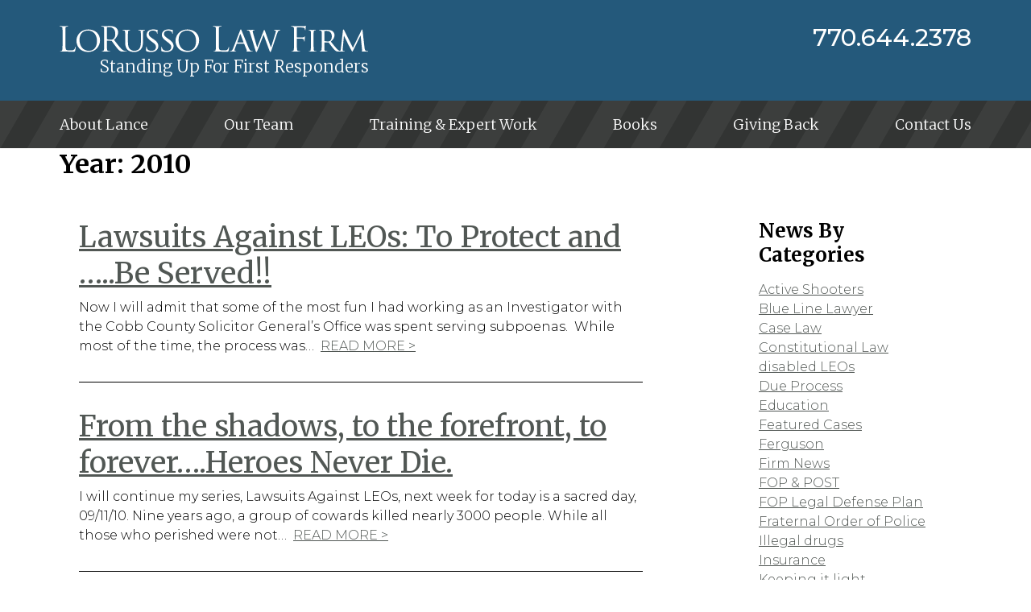

--- FILE ---
content_type: text/html; charset=UTF-8
request_url: https://lorussolawfirm.com/2010/page/2/
body_size: 9386
content:
<!DOCTYPE html>
<html lang="en-US">
<head>
    <title>LoRusso Law Firm2010 - Page 2 of 3 - LoRusso Law Firm</title>
    <meta charset="utf-8" />
    <meta http-equiv="X-UA-Compatible" content="IE=edge" />
    <meta name="viewport" content="width=device-width, initial-scale=1" />
    <meta name='robots' content='noindex, follow' />

	<!-- This site is optimized with the Yoast SEO plugin v26.8 - https://yoast.com/product/yoast-seo-wordpress/ -->
	<meta property="og:locale" content="en_US" />
	<meta property="og:type" content="website" />
	<meta property="og:title" content="2010 - Page 2 of 3 - LoRusso Law Firm" />
	<meta property="og:url" content="https://lorussolawfirm.com/2010/" />
	<meta property="og:site_name" content="LoRusso Law Firm" />
	<meta name="twitter:card" content="summary_large_image" />
	<script type="application/ld+json" class="yoast-schema-graph">{"@context":"https://schema.org","@graph":[{"@type":"CollectionPage","@id":"https://lorussolawfirm.com/2010/","url":"https://lorussolawfirm.com/2010/page/2/","name":"2010 - Page 2 of 3 - LoRusso Law Firm","isPartOf":{"@id":"https://lorussolawfirm.com/#website"},"breadcrumb":{"@id":"https://lorussolawfirm.com/2010/page/2/#breadcrumb"},"inLanguage":"en-US"},{"@type":"BreadcrumbList","@id":"https://lorussolawfirm.com/2010/page/2/#breadcrumb","itemListElement":[{"@type":"ListItem","position":1,"name":"Home","item":"https://lorussolawfirm.com/"},{"@type":"ListItem","position":2,"name":"Archives for 2010"}]},{"@type":"WebSite","@id":"https://lorussolawfirm.com/#website","url":"https://lorussolawfirm.com/","name":"LoRusso Law Firm","description":"LoRusso Law Firm","publisher":{"@id":"https://lorussolawfirm.com/#organization"},"potentialAction":[{"@type":"SearchAction","target":{"@type":"EntryPoint","urlTemplate":"https://lorussolawfirm.com/?s={search_term_string}"},"query-input":{"@type":"PropertyValueSpecification","valueRequired":true,"valueName":"search_term_string"}}],"inLanguage":"en-US"},{"@type":"Organization","@id":"https://lorussolawfirm.com/#organization","name":"LoRusso Law Firm","url":"https://lorussolawfirm.com/","logo":{"@type":"ImageObject","inLanguage":"en-US","@id":"https://lorussolawfirm.com/#/schema/logo/image/","url":"https://lorussolawfirm.com/wp-content/uploads/2020/01/lorusso-logo.png","contentUrl":"https://lorussolawfirm.com/wp-content/uploads/2020/01/lorusso-logo.png","width":487,"height":41,"caption":"LoRusso Law Firm"},"image":{"@id":"https://lorussolawfirm.com/#/schema/logo/image/"}}]}</script>
	<!-- / Yoast SEO plugin. -->


<style id='wp-img-auto-sizes-contain-inline-css' type='text/css'>
img:is([sizes=auto i],[sizes^="auto," i]){contain-intrinsic-size:3000px 1500px}
/*# sourceURL=wp-img-auto-sizes-contain-inline-css */
</style>
<link rel='stylesheet' id='site-css' href='https://lorussolawfirm.com/wp-content/themes/devsavvy/style.css' type='text/css' media='all' />
<style id='wp-block-library-inline-css' type='text/css'>
:root{--wp-block-synced-color:#7a00df;--wp-block-synced-color--rgb:122,0,223;--wp-bound-block-color:var(--wp-block-synced-color);--wp-editor-canvas-background:#ddd;--wp-admin-theme-color:#007cba;--wp-admin-theme-color--rgb:0,124,186;--wp-admin-theme-color-darker-10:#006ba1;--wp-admin-theme-color-darker-10--rgb:0,107,160.5;--wp-admin-theme-color-darker-20:#005a87;--wp-admin-theme-color-darker-20--rgb:0,90,135;--wp-admin-border-width-focus:2px}@media (min-resolution:192dpi){:root{--wp-admin-border-width-focus:1.5px}}.wp-element-button{cursor:pointer}:root .has-very-light-gray-background-color{background-color:#eee}:root .has-very-dark-gray-background-color{background-color:#313131}:root .has-very-light-gray-color{color:#eee}:root .has-very-dark-gray-color{color:#313131}:root .has-vivid-green-cyan-to-vivid-cyan-blue-gradient-background{background:linear-gradient(135deg,#00d084,#0693e3)}:root .has-purple-crush-gradient-background{background:linear-gradient(135deg,#34e2e4,#4721fb 50%,#ab1dfe)}:root .has-hazy-dawn-gradient-background{background:linear-gradient(135deg,#faaca8,#dad0ec)}:root .has-subdued-olive-gradient-background{background:linear-gradient(135deg,#fafae1,#67a671)}:root .has-atomic-cream-gradient-background{background:linear-gradient(135deg,#fdd79a,#004a59)}:root .has-nightshade-gradient-background{background:linear-gradient(135deg,#330968,#31cdcf)}:root .has-midnight-gradient-background{background:linear-gradient(135deg,#020381,#2874fc)}:root{--wp--preset--font-size--normal:16px;--wp--preset--font-size--huge:42px}.has-regular-font-size{font-size:1em}.has-larger-font-size{font-size:2.625em}.has-normal-font-size{font-size:var(--wp--preset--font-size--normal)}.has-huge-font-size{font-size:var(--wp--preset--font-size--huge)}.has-text-align-center{text-align:center}.has-text-align-left{text-align:left}.has-text-align-right{text-align:right}.has-fit-text{white-space:nowrap!important}#end-resizable-editor-section{display:none}.aligncenter{clear:both}.items-justified-left{justify-content:flex-start}.items-justified-center{justify-content:center}.items-justified-right{justify-content:flex-end}.items-justified-space-between{justify-content:space-between}.screen-reader-text{border:0;clip-path:inset(50%);height:1px;margin:-1px;overflow:hidden;padding:0;position:absolute;width:1px;word-wrap:normal!important}.screen-reader-text:focus{background-color:#ddd;clip-path:none;color:#444;display:block;font-size:1em;height:auto;left:5px;line-height:normal;padding:15px 23px 14px;text-decoration:none;top:5px;width:auto;z-index:100000}html :where(.has-border-color){border-style:solid}html :where([style*=border-top-color]){border-top-style:solid}html :where([style*=border-right-color]){border-right-style:solid}html :where([style*=border-bottom-color]){border-bottom-style:solid}html :where([style*=border-left-color]){border-left-style:solid}html :where([style*=border-width]){border-style:solid}html :where([style*=border-top-width]){border-top-style:solid}html :where([style*=border-right-width]){border-right-style:solid}html :where([style*=border-bottom-width]){border-bottom-style:solid}html :where([style*=border-left-width]){border-left-style:solid}html :where(img[class*=wp-image-]){height:auto;max-width:100%}:where(figure){margin:0 0 1em}html :where(.is-position-sticky){--wp-admin--admin-bar--position-offset:var(--wp-admin--admin-bar--height,0px)}@media screen and (max-width:600px){html :where(.is-position-sticky){--wp-admin--admin-bar--position-offset:0px}}

/*# sourceURL=wp-block-library-inline-css */
</style><style id='global-styles-inline-css' type='text/css'>
:root{--wp--preset--aspect-ratio--square: 1;--wp--preset--aspect-ratio--4-3: 4/3;--wp--preset--aspect-ratio--3-4: 3/4;--wp--preset--aspect-ratio--3-2: 3/2;--wp--preset--aspect-ratio--2-3: 2/3;--wp--preset--aspect-ratio--16-9: 16/9;--wp--preset--aspect-ratio--9-16: 9/16;--wp--preset--color--black: #000000;--wp--preset--color--cyan-bluish-gray: #abb8c3;--wp--preset--color--white: #ffffff;--wp--preset--color--pale-pink: #f78da7;--wp--preset--color--vivid-red: #cf2e2e;--wp--preset--color--luminous-vivid-orange: #ff6900;--wp--preset--color--luminous-vivid-amber: #fcb900;--wp--preset--color--light-green-cyan: #7bdcb5;--wp--preset--color--vivid-green-cyan: #00d084;--wp--preset--color--pale-cyan-blue: #8ed1fc;--wp--preset--color--vivid-cyan-blue: #0693e3;--wp--preset--color--vivid-purple: #9b51e0;--wp--preset--gradient--vivid-cyan-blue-to-vivid-purple: linear-gradient(135deg,rgb(6,147,227) 0%,rgb(155,81,224) 100%);--wp--preset--gradient--light-green-cyan-to-vivid-green-cyan: linear-gradient(135deg,rgb(122,220,180) 0%,rgb(0,208,130) 100%);--wp--preset--gradient--luminous-vivid-amber-to-luminous-vivid-orange: linear-gradient(135deg,rgb(252,185,0) 0%,rgb(255,105,0) 100%);--wp--preset--gradient--luminous-vivid-orange-to-vivid-red: linear-gradient(135deg,rgb(255,105,0) 0%,rgb(207,46,46) 100%);--wp--preset--gradient--very-light-gray-to-cyan-bluish-gray: linear-gradient(135deg,rgb(238,238,238) 0%,rgb(169,184,195) 100%);--wp--preset--gradient--cool-to-warm-spectrum: linear-gradient(135deg,rgb(74,234,220) 0%,rgb(151,120,209) 20%,rgb(207,42,186) 40%,rgb(238,44,130) 60%,rgb(251,105,98) 80%,rgb(254,248,76) 100%);--wp--preset--gradient--blush-light-purple: linear-gradient(135deg,rgb(255,206,236) 0%,rgb(152,150,240) 100%);--wp--preset--gradient--blush-bordeaux: linear-gradient(135deg,rgb(254,205,165) 0%,rgb(254,45,45) 50%,rgb(107,0,62) 100%);--wp--preset--gradient--luminous-dusk: linear-gradient(135deg,rgb(255,203,112) 0%,rgb(199,81,192) 50%,rgb(65,88,208) 100%);--wp--preset--gradient--pale-ocean: linear-gradient(135deg,rgb(255,245,203) 0%,rgb(182,227,212) 50%,rgb(51,167,181) 100%);--wp--preset--gradient--electric-grass: linear-gradient(135deg,rgb(202,248,128) 0%,rgb(113,206,126) 100%);--wp--preset--gradient--midnight: linear-gradient(135deg,rgb(2,3,129) 0%,rgb(40,116,252) 100%);--wp--preset--font-size--small: 13px;--wp--preset--font-size--medium: 20px;--wp--preset--font-size--large: 36px;--wp--preset--font-size--x-large: 42px;--wp--preset--spacing--20: 0.44rem;--wp--preset--spacing--30: 0.67rem;--wp--preset--spacing--40: 1rem;--wp--preset--spacing--50: 1.5rem;--wp--preset--spacing--60: 2.25rem;--wp--preset--spacing--70: 3.38rem;--wp--preset--spacing--80: 5.06rem;--wp--preset--shadow--natural: 6px 6px 9px rgba(0, 0, 0, 0.2);--wp--preset--shadow--deep: 12px 12px 50px rgba(0, 0, 0, 0.4);--wp--preset--shadow--sharp: 6px 6px 0px rgba(0, 0, 0, 0.2);--wp--preset--shadow--outlined: 6px 6px 0px -3px rgb(255, 255, 255), 6px 6px rgb(0, 0, 0);--wp--preset--shadow--crisp: 6px 6px 0px rgb(0, 0, 0);}:where(.is-layout-flex){gap: 0.5em;}:where(.is-layout-grid){gap: 0.5em;}body .is-layout-flex{display: flex;}.is-layout-flex{flex-wrap: wrap;align-items: center;}.is-layout-flex > :is(*, div){margin: 0;}body .is-layout-grid{display: grid;}.is-layout-grid > :is(*, div){margin: 0;}:where(.wp-block-columns.is-layout-flex){gap: 2em;}:where(.wp-block-columns.is-layout-grid){gap: 2em;}:where(.wp-block-post-template.is-layout-flex){gap: 1.25em;}:where(.wp-block-post-template.is-layout-grid){gap: 1.25em;}.has-black-color{color: var(--wp--preset--color--black) !important;}.has-cyan-bluish-gray-color{color: var(--wp--preset--color--cyan-bluish-gray) !important;}.has-white-color{color: var(--wp--preset--color--white) !important;}.has-pale-pink-color{color: var(--wp--preset--color--pale-pink) !important;}.has-vivid-red-color{color: var(--wp--preset--color--vivid-red) !important;}.has-luminous-vivid-orange-color{color: var(--wp--preset--color--luminous-vivid-orange) !important;}.has-luminous-vivid-amber-color{color: var(--wp--preset--color--luminous-vivid-amber) !important;}.has-light-green-cyan-color{color: var(--wp--preset--color--light-green-cyan) !important;}.has-vivid-green-cyan-color{color: var(--wp--preset--color--vivid-green-cyan) !important;}.has-pale-cyan-blue-color{color: var(--wp--preset--color--pale-cyan-blue) !important;}.has-vivid-cyan-blue-color{color: var(--wp--preset--color--vivid-cyan-blue) !important;}.has-vivid-purple-color{color: var(--wp--preset--color--vivid-purple) !important;}.has-black-background-color{background-color: var(--wp--preset--color--black) !important;}.has-cyan-bluish-gray-background-color{background-color: var(--wp--preset--color--cyan-bluish-gray) !important;}.has-white-background-color{background-color: var(--wp--preset--color--white) !important;}.has-pale-pink-background-color{background-color: var(--wp--preset--color--pale-pink) !important;}.has-vivid-red-background-color{background-color: var(--wp--preset--color--vivid-red) !important;}.has-luminous-vivid-orange-background-color{background-color: var(--wp--preset--color--luminous-vivid-orange) !important;}.has-luminous-vivid-amber-background-color{background-color: var(--wp--preset--color--luminous-vivid-amber) !important;}.has-light-green-cyan-background-color{background-color: var(--wp--preset--color--light-green-cyan) !important;}.has-vivid-green-cyan-background-color{background-color: var(--wp--preset--color--vivid-green-cyan) !important;}.has-pale-cyan-blue-background-color{background-color: var(--wp--preset--color--pale-cyan-blue) !important;}.has-vivid-cyan-blue-background-color{background-color: var(--wp--preset--color--vivid-cyan-blue) !important;}.has-vivid-purple-background-color{background-color: var(--wp--preset--color--vivid-purple) !important;}.has-black-border-color{border-color: var(--wp--preset--color--black) !important;}.has-cyan-bluish-gray-border-color{border-color: var(--wp--preset--color--cyan-bluish-gray) !important;}.has-white-border-color{border-color: var(--wp--preset--color--white) !important;}.has-pale-pink-border-color{border-color: var(--wp--preset--color--pale-pink) !important;}.has-vivid-red-border-color{border-color: var(--wp--preset--color--vivid-red) !important;}.has-luminous-vivid-orange-border-color{border-color: var(--wp--preset--color--luminous-vivid-orange) !important;}.has-luminous-vivid-amber-border-color{border-color: var(--wp--preset--color--luminous-vivid-amber) !important;}.has-light-green-cyan-border-color{border-color: var(--wp--preset--color--light-green-cyan) !important;}.has-vivid-green-cyan-border-color{border-color: var(--wp--preset--color--vivid-green-cyan) !important;}.has-pale-cyan-blue-border-color{border-color: var(--wp--preset--color--pale-cyan-blue) !important;}.has-vivid-cyan-blue-border-color{border-color: var(--wp--preset--color--vivid-cyan-blue) !important;}.has-vivid-purple-border-color{border-color: var(--wp--preset--color--vivid-purple) !important;}.has-vivid-cyan-blue-to-vivid-purple-gradient-background{background: var(--wp--preset--gradient--vivid-cyan-blue-to-vivid-purple) !important;}.has-light-green-cyan-to-vivid-green-cyan-gradient-background{background: var(--wp--preset--gradient--light-green-cyan-to-vivid-green-cyan) !important;}.has-luminous-vivid-amber-to-luminous-vivid-orange-gradient-background{background: var(--wp--preset--gradient--luminous-vivid-amber-to-luminous-vivid-orange) !important;}.has-luminous-vivid-orange-to-vivid-red-gradient-background{background: var(--wp--preset--gradient--luminous-vivid-orange-to-vivid-red) !important;}.has-very-light-gray-to-cyan-bluish-gray-gradient-background{background: var(--wp--preset--gradient--very-light-gray-to-cyan-bluish-gray) !important;}.has-cool-to-warm-spectrum-gradient-background{background: var(--wp--preset--gradient--cool-to-warm-spectrum) !important;}.has-blush-light-purple-gradient-background{background: var(--wp--preset--gradient--blush-light-purple) !important;}.has-blush-bordeaux-gradient-background{background: var(--wp--preset--gradient--blush-bordeaux) !important;}.has-luminous-dusk-gradient-background{background: var(--wp--preset--gradient--luminous-dusk) !important;}.has-pale-ocean-gradient-background{background: var(--wp--preset--gradient--pale-ocean) !important;}.has-electric-grass-gradient-background{background: var(--wp--preset--gradient--electric-grass) !important;}.has-midnight-gradient-background{background: var(--wp--preset--gradient--midnight) !important;}.has-small-font-size{font-size: var(--wp--preset--font-size--small) !important;}.has-medium-font-size{font-size: var(--wp--preset--font-size--medium) !important;}.has-large-font-size{font-size: var(--wp--preset--font-size--large) !important;}.has-x-large-font-size{font-size: var(--wp--preset--font-size--x-large) !important;}
/*# sourceURL=global-styles-inline-css */
</style>

<style id='classic-theme-styles-inline-css' type='text/css'>
/*! This file is auto-generated */
.wp-block-button__link{color:#fff;background-color:#32373c;border-radius:9999px;box-shadow:none;text-decoration:none;padding:calc(.667em + 2px) calc(1.333em + 2px);font-size:1.125em}.wp-block-file__button{background:#32373c;color:#fff;text-decoration:none}
/*# sourceURL=/wp-includes/css/classic-themes.min.css */
</style>
<script type="text/javascript" src="https://lorussolawfirm.com/wp-content/plugins/jquery-updater/js/jquery-4.0.0.min.js?ver=4.0.0" id="jquery-core-js"></script>
<script type="text/javascript" src="https://lorussolawfirm.com/wp-content/plugins/jquery-updater/js/jquery-migrate-3.6.0.min.js?ver=3.6.0" id="jquery-migrate-js"></script>
<script type="text/javascript" src="https://lorussolawfirm.com/wp-content/themes/devsavvy/js/onload.js?ver=1.0" id="site-js"></script>
<link rel="shortcut icon" href="https://lorussolawfirm.com/favicon.ico" type="image/x-icon" />
<!-- START - Open Graph and Twitter Card Tags 3.3.7 -->
 <!-- Facebook Open Graph -->
  <meta property="og:locale" content="en_US"/>
  <meta property="og:site_name" content="LoRusso Law Firm"/>
  <meta property="og:title" content="2010 - Page 2 of 3 - LoRusso Law Firm"/>
  <meta property="og:url" content="https://lorussolawfirm.com/2010/"/>
  <meta property="og:type" content="article"/>
  <meta property="og:description" content="LoRusso Law Firm"/>
  <meta property="og:image" content="https://lorussolawfirm.com/wp-content/uploads/2020/01/og-main.png"/>
  <meta property="og:image:url" content="https://lorussolawfirm.com/wp-content/uploads/2020/01/og-main.png"/>
  <meta property="og:image:secure_url" content="https://lorussolawfirm.com/wp-content/uploads/2020/01/og-main.png"/>
 <!-- Google+ / Schema.org -->
  <meta itemprop="name" content="2010 - Page 2 of 3 - LoRusso Law Firm"/>
  <meta itemprop="headline" content="2010 - Page 2 of 3 - LoRusso Law Firm"/>
  <meta itemprop="description" content="LoRusso Law Firm"/>
  <meta itemprop="image" content="https://lorussolawfirm.com/wp-content/uploads/2020/01/og-main.png"/>
  <!--<meta itemprop="publisher" content="LoRusso Law Firm"/>--> <!-- To solve: The attribute publisher.itemtype has an invalid value -->
 <!-- Twitter Cards -->
  <meta name="twitter:title" content="2010 - Page 2 of 3 - LoRusso Law Firm"/>
  <meta name="twitter:url" content="https://lorussolawfirm.com/2010/"/>
  <meta name="twitter:description" content="LoRusso Law Firm"/>
  <meta name="twitter:image" content="https://lorussolawfirm.com/wp-content/uploads/2020/01/og-main.png"/>
  <meta name="twitter:card" content="summary_large_image"/>
 <!-- SEO -->
 <!-- Misc. tags -->
 <!-- is_archive | is_year | yoast_seo -->
<!-- END - Open Graph and Twitter Card Tags 3.3.7 -->
	
</head>
<body class="archive date paged wp-embed-responsive paged-2 date-paged-2 wp-theme-devsavvy post-lawsuits-against-leos-to-protect-and-be-served">


        <header class="site-header site-header--default">
        <div class="container">
            <div class="flex flex-col items-center md:flex-row md:items-start md:justify-between">
                <div class="flex flex-col items-center md:items-end mb-5 md:mb-0">
                    <a href="https://lorussolawfirm.com/">
                        <img class="site-header__logo" src="https://lorussolawfirm.com/wp-content/themes/devsavvy/images/logo-small.png" alt="LoRusso Law Firm" />
                    </a>
                    <p class="site-header__slogan">

                            Standing Up For First Responders

                    </p>
                </div>
                <a
                        class="block text-white text-xl sm:text-2xl md:text-3xl font-montserrat leading-none font-medium no-underline hover:text-white hover:underline"
                        href="tel:+17706442378"
                >
                    770.644.2378                </a>
            </div>
        </div>
    </header>

    <nav class="site-nav bg-striped">
        <div class="container">
            <div class="menu-top-nav-container"><ul id="menu-top-nav" class="menu"><li id="menu-item-171" class="menu-item menu-item-type-post_type menu-item-object-page menu-item-171"><a href="https://lorussolawfirm.com/about-lance/">About Lance</a></li>
<li id="menu-item-1354" class="menu-item menu-item-type-post_type menu-item-object-page menu-item-1354"><a href="https://lorussolawfirm.com/our-team/">Our Team</a></li>
<li id="menu-item-170" class="menu-item menu-item-type-post_type menu-item-object-page menu-item-170"><a href="https://lorussolawfirm.com/training-expert-work/">Training &#038; Expert Work</a></li>
<li id="menu-item-2150" class="menu-item menu-item-type-post_type menu-item-object-page menu-item-2150"><a href="https://lorussolawfirm.com/books/">Books</a></li>
<li id="menu-item-177" class="menu-item menu-item-type-post_type menu-item-object-page menu-item-177"><a href="https://lorussolawfirm.com/giving-back/">Giving Back</a></li>
<li id="menu-item-191" class="menu-item menu-item-type-post_type menu-item-object-page menu-item-191"><a href="https://lorussolawfirm.com/contact-us/">Contact Us</a></li>
</ul></div>            <div class="site-nav__responsive-toggle">
                <a class="site-nav__responsive-toggle-container" href="#" data-responsive-menu="1">
                    <div class="site-nav__responsive-toggle-icon" data-responsive-menu="1">
                        <span class="site-nav__responsive-toggle-icon-bars"></span>
                    </div>
                    <span class="site-nav__responsive-toggle-text">Menu</span>
                </a>
            </div>
        </div>
    </nav>
    <nav class="site-responsive-menu">
        <div class="menu-top-nav-container"><ul id="menu-top-nav-1" class="menu"><li class="menu-item menu-item-type-post_type menu-item-object-page menu-item-171"><a href="https://lorussolawfirm.com/about-lance/">About Lance</a></li>
<li class="menu-item menu-item-type-post_type menu-item-object-page menu-item-1354"><a href="https://lorussolawfirm.com/our-team/">Our Team</a></li>
<li class="menu-item menu-item-type-post_type menu-item-object-page menu-item-170"><a href="https://lorussolawfirm.com/training-expert-work/">Training &#038; Expert Work</a></li>
<li class="menu-item menu-item-type-post_type menu-item-object-page menu-item-2150"><a href="https://lorussolawfirm.com/books/">Books</a></li>
<li class="menu-item menu-item-type-post_type menu-item-object-page menu-item-177"><a href="https://lorussolawfirm.com/giving-back/">Giving Back</a></li>
<li class="menu-item menu-item-type-post_type menu-item-object-page menu-item-191"><a href="https://lorussolawfirm.com/contact-us/">Contact Us</a></li>
</ul></div>    </nav>

<main>
    <div class="container">
        <h1>Year: <span>2010</span></h1>

        <div class="blog__container">
            <div class="blog__main">
                <div class="blog-list">
                    <div class="blog-list__post">
            <div class="blog-list__title">
                <h2><a href="https://lorussolawfirm.com/lawsuits-against-leos-to-protect-and-be-served/">Lawsuits Against LEOs: To Protect and &#8230;..Be Served!!</a></h2>
            </div>
            <div class="blog-list__content">
                <p>Now I will admit that some of the most fun I had working as an Investigator with the Cobb County Solicitor General&#8217;s Office was spent serving subpoenas.  While most of the time, the process was&#8230;</p>
                <a href="https://lorussolawfirm.com/lawsuits-against-leos-to-protect-and-be-served/">READ MORE &gt;</a>
            </div>
        </div>
                    <div class="blog-list__post">
            <div class="blog-list__title">
                <h2><a href="https://lorussolawfirm.com/from-the-shadows-to-the-forefront-to-forever-heroes-never-die/">From the shadows, to the forefront, to forever&#8230;.Heroes Never Die.</a></h2>
            </div>
            <div class="blog-list__content">
                <p>I will continue my series, Lawsuits Against LEOs, next week for today is a sacred day, 09/11/10. Nine years ago, a group of cowards killed nearly 3000 people. While all those who perished were not&#8230;</p>
                <a href="https://lorussolawfirm.com/from-the-shadows-to-the-forefront-to-forever-heroes-never-die/">READ MORE &gt;</a>
            </div>
        </div>
                    <div class="blog-list__post">
            <div class="blog-list__title">
                <h2><a href="https://lorussolawfirm.com/series-lawsuits-against-leos-when-they-say-ill-see-you-in-court-will-you-see-them-again/">Series: Lawsuits Against LEOs-When they say, &#8220;I&#8217;ll See You In Court,&#8221; will you see them again?</a></h2>
            </div>
            <div class="blog-list__content">
                <p>If you have been a LEO for more than five minutes, someone has probably threatened to sue you. While the context changes from domestic disputes to the execution of search warrants and complicated arrests, LEOs&#8230;</p>
                <a href="https://lorussolawfirm.com/series-lawsuits-against-leos-when-they-say-ill-see-you-in-court-will-you-see-them-again/">READ MORE &gt;</a>
            </div>
        </div>
                    <div class="blog-list__post">
            <div class="blog-list__title">
                <h2><a href="https://lorussolawfirm.com/series-lawsuits-against-leos-why-do-people-file-lawsuits/">Series: Lawsuits Against LEOs-Why Do People File Lawsuits?</a></h2>
            </div>
            <div class="blog-list__content">
                <p>Okay, Okay. You probably think you know the answer to this one: MONEY! However, that is not always the case. People file lawsuits for many reasons. For instance, I defend a lot of suits by&#8230;</p>
                <a href="https://lorussolawfirm.com/series-lawsuits-against-leos-why-do-people-file-lawsuits/">READ MORE &gt;</a>
            </div>
        </div>
                    <div class="blog-list__post">
            <div class="blog-list__title">
                <h2><a href="https://lorussolawfirm.com/series-lawsuits-against-leos-introduction/">Series: Lawsuits Against LEOs-Introduction</a></h2>
            </div>
            <div class="blog-list__content">
                <p>This will be a series of posts devoted to the legal process surrounding a suit against a LEO. My goal is to shed some light on issues such as why people sue LEOs, what can&#8230;</p>
                <a href="https://lorussolawfirm.com/series-lawsuits-against-leos-introduction/">READ MORE &gt;</a>
            </div>
        </div>
                    <div class="blog-list__post">
            <div class="blog-list__title">
                <h2><a href="https://lorussolawfirm.com/who-are-you-going-to-call/">Who are you going to call?</a></h2>
            </div>
            <div class="blog-list__content">
                <p>Well, I remained quiet as long as I could. I&#8217;ve watched and listened for months as the media debated the pros and cons of what they called, &#8220;The Arizona Law.&#8221; By the way, the law&#8230;</p>
                <a href="https://lorussolawfirm.com/who-are-you-going-to-call/">READ MORE &gt;</a>
            </div>
        </div>
                    <div class="blog-list__post">
            <div class="blog-list__title">
                <h2><a href="https://lorussolawfirm.com/judge-wont-reconsider-testimony-in-troy-davis-case/">Judge won’t reconsider testimony in Troy Davis case</a></h2>
            </div>
            <div class="blog-list__content">
                <p>By Associated Press For the AJC 12:53 p.m. Thursday, August 12, 2010SAVANNAH &#8212; A federal judge says he won&#8217;t reconsider testimony he refused to hear in court in the case of Georgia death row inmate&#8230;</p>
                <a href="https://lorussolawfirm.com/judge-wont-reconsider-testimony-in-troy-davis-case/">READ MORE &gt;</a>
            </div>
        </div>
                    <div class="blog-list__post">
            <div class="blog-list__title">
                <h2><a href="https://lorussolawfirm.com/does-post-know-where-you-live/">Does POST know where you live?</a></h2>
            </div>
            <div class="blog-list__content">
                <p>I have been honored to represent several LEOs before the Georgia Peace Officer Standards and Training (POST) Council. I have advised and assisted many more without formally representing them. I am dedicating this blog article&#8230;</p>
                <a href="https://lorussolawfirm.com/does-post-know-where-you-live/">READ MORE &gt;</a>
            </div>
        </div>
                    <div class="blog-list__post">
            <div class="blog-list__title">
                <h2><a href="https://lorussolawfirm.com/insurance-law-stay-awake-this-is-important/">Insurance law &#8230; stay awake, this is important!!</a></h2>
            </div>
            <div class="blog-list__content">
                <p>I know, I know. It&#8217;s bad enough that I used the word &#8220;insurance&#8221; in the title, but &#8220;insurance law,&#8221; that is a real challenge!! Stay with me on this. I have been honored to represent&#8230;</p>
                <a href="https://lorussolawfirm.com/insurance-law-stay-awake-this-is-important/">READ MORE &gt;</a>
            </div>
        </div>
                    <div class="blog-list__post">
            <div class="blog-list__title">
                <h2><a href="https://lorussolawfirm.com/tis-the-season-for-politics/">‘Tis the season … for politics!!</a></h2>
            </div>
            <div class="blog-list__content">
                <p>As this political season heats up, I continually receive questions about whether or not LEOs can participate in the political process. The short answer is, “Yes!” You can have yard signs and bumper stickers on&#8230;</p>
                <a href="https://lorussolawfirm.com/tis-the-season-for-politics/">READ MORE &gt;</a>
            </div>
        </div>
    </div>

            <div class="page-numbers">
                                                    <a class="page-number" href="/2010/page/1">&laquo;</a>
                                        <a class="page-number " href="/2010/page/1">1</a>
                            <a class="page-number current" href="javascript:;">2</a>
                            <a class="page-number " href="/2010/page/3">3</a>
                                        <a class="page-number" href="/2010/page/3">&raquo;</a>
                    </div>
                </div>
            <aside class="blog__sidebar">
    <section>
        <h2>News By Categories</h2>
        <ul>
                                            <li><a href="https://lorussolawfirm.com/category/blue-line-lawyer/active-shooters/">Active Shooters</a></li>
                                            <li><a href="https://lorussolawfirm.com/category/blue-line-lawyer/">Blue Line Lawyer</a></li>
                                            <li><a href="https://lorussolawfirm.com/category/blue-line-lawyer/case-law/">Case Law</a></li>
                                            <li><a href="https://lorussolawfirm.com/category/blue-line-lawyer/constitutional-law/">Constitutional Law</a></li>
                                            <li><a href="https://lorussolawfirm.com/category/blue-line-lawyer/disabled-leos/">disabled LEOs</a></li>
                                            <li><a href="https://lorussolawfirm.com/category/blue-line-lawyer/due-process/">Due Process</a></li>
                                            <li><a href="https://lorussolawfirm.com/category/blue-line-lawyer/education/">Education</a></li>
                                            <li><a href="https://lorussolawfirm.com/category/featured-cases/">Featured Cases</a></li>
                                            <li><a href="https://lorussolawfirm.com/category/blue-line-lawyer/ferguson/">Ferguson</a></li>
                                            <li><a href="https://lorussolawfirm.com/category/firm-news/">Firm News</a></li>
                                            <li><a href="https://lorussolawfirm.com/category/blue-line-lawyer/fop-post/">FOP &amp; POST</a></li>
                                            <li><a href="https://lorussolawfirm.com/category/blue-line-lawyer/fop-post/fop-legal-defense-plan/">FOP Legal Defense Plan</a></li>
                                            <li><a href="https://lorussolawfirm.com/category/blue-line-lawyer/fraternal-order-of-police-blue-line-lawyer/">Fraternal Order of Police</a></li>
                                            <li><a href="https://lorussolawfirm.com/category/blue-line-lawyer/illegal-drugs/">Illegal drugs</a></li>
                                            <li><a href="https://lorussolawfirm.com/category/blue-line-lawyer/insurance/">Insurance</a></li>
                                            <li><a href="https://lorussolawfirm.com/category/blue-line-lawyer/keeping-it-light/">Keeping it light</a></li>
                                            <li><a href="https://lorussolawfirm.com/category/blue-line-lawyer/law-enforcement-memorial/">Law enforcement memorial</a></li>
                                            <li><a href="https://lorussolawfirm.com/category/blue-line-lawyer/legal-update/">Legal Update</a></li>
                                            <li><a href="https://lorussolawfirm.com/category/blue-line-lawyer/leo-litigation/">LEO Litigation</a></li>
                                            <li><a href="https://lorussolawfirm.com/category/blue-line-lawyer/politics-current-affairs/media-relations/">Media Relations</a></li>
                                            <li><a href="https://lorussolawfirm.com/category/blue-line-lawyer/officer-involved-shooting-2/">Officer Involved Shooting</a></li>
                                            <li><a href="https://lorussolawfirm.com/category/blue-line-lawyer/officer-safety/">Officer Safety</a></li>
                                            <li><a href="https://lorussolawfirm.com/category/blue-line-lawyer/politics-current-affairs/">Politics &amp; Current Affairs</a></li>
                                            <li><a href="https://lorussolawfirm.com/category/social-media/">Social media</a></li>
                                            <li><a href="https://lorussolawfirm.com/category/blue-line-lawyer/social-networking/">Social Networking</a></li>
                                            <li><a href="https://lorussolawfirm.com/category/blue-line-lawyer/training-2/">Training</a></li>
                                            <li><a href="https://lorussolawfirm.com/category/blue-line-lawyer/leo-litigation/training-liability/">Training Liability</a></li>
                                            <li><a href="https://lorussolawfirm.com/category/uncategorized/">Uncategorized</a></li>
                                            <li><a href="https://lorussolawfirm.com/category/blue-line-lawyer/use-of-force/">Use of Force</a></li>
                                            <li><a href="https://lorussolawfirm.com/category/blue-line-lawyer/use-of-tasers/">Use of Tasers</a></li>
                    </ul>
    </section>
    <section>
        <h2>News Archives</h2>
        <ul>
            	<li><a href='https://lorussolawfirm.com/2018/'>2018</a></li>
	<li><a href='https://lorussolawfirm.com/2017/'>2017</a></li>
	<li><a href='https://lorussolawfirm.com/2016/'>2016</a></li>
	<li><a href='https://lorussolawfirm.com/2015/'>2015</a></li>
	<li><a href='https://lorussolawfirm.com/2014/'>2014</a></li>
	<li><a href='https://lorussolawfirm.com/2013/'>2013</a></li>
	<li><a href='https://lorussolawfirm.com/2012/'>2012</a></li>
	<li><a href='https://lorussolawfirm.com/2011/'>2011</a></li>
	<li><a href='https://lorussolawfirm.com/2010/' aria-current="page">2010</a></li>
        </ul>
    </section>
</aside>
        </div>
    </div>
</main>

    
<section class="section-pick-lances-brain">
    <div class="container">
        <h2 class="font-bold mb-4">Want to Pick Lance's Brain?</h2>

        <a class="c-btn c-btn--white" href="tel:+17706442378">Click to call 770.644.2378</a>
    </div>
</section>


    <footer class="site-footer">
        <div class="container">
            <div class="site-footer__container">
                <div class="site-footer__block">
                    <header>Contact Us</header>
                    <div class="mb-4">
                        <p><strong>LoRusso Law Firm, PC</strong><br />
Phone 770-644-2378<br />
Fax 770-644-2379<br />
<a href="https://lorussolawfirm.com/contact-us/">Email Us</a></p>
                    </div>
                    <div class="flex flex-row justify-center lg:justify-start">
                                                    <a class="" href="https://www.facebook.com/lance.lorusso.5" target="_blank">
                                <img class="block" src="https://lorussolawfirm.com/wp-content/uploads/2019/09/facebook-icon.jpg" alt="Facebook"  />
                            </a>
                                                    <a class="ml-1" href="https://youtube.com" target="_blank">
                                <img class="block" src="https://lorussolawfirm.com/wp-content/uploads/2019/09/youtube-icon.jpg" alt="YouTube"  />
                            </a>
                                                    <a class="ml-1" href="https://twitter.com/bluelinelawyer" target="_blank">
                                <img class="block" src="https://lorussolawfirm.com/wp-content/uploads/2019/09/twitter-icon.jpg" alt="Twitter"  />
                            </a>
                                                    <a class="ml-1" href="https://google.com" target="_blank">
                                <img class="block" src="https://lorussolawfirm.com/wp-content/uploads/2019/09/gplus-icon.jpg" alt="Google+"  />
                            </a>
                                                    <a class="ml-1" href="https://linkedin.com" target="_blank">
                                <img class="block" src="https://lorussolawfirm.com/wp-content/uploads/2019/09/linkedin-icon.jpg" alt="LinkedIn"  />
                            </a>
                                            </div>
                </div>
                <div class="site-footer__block">
                    <header>Subscribe</header>
                    <p class="mb-4">Get updates, news and more!</p>
                    <!-- Begin Mailchimp Signup Form -->
                    <link href="//cdn-images.mailchimp.com/embedcode/classic-10_7.css" rel="stylesheet" type="text/css">
                    <style type="text/css">
                        #mc_embed_signup{background:#fff; clear:left; font:14px Helvetica,Arial,sans-serif; }
                        /* Add your own Mailchimp form style overrides in your site stylesheet or in this style block.
                           We recommend moving this block and the preceding CSS link to the HEAD of your HTML file. */
                    </style>
                    <div id="mc_embed_signup">
                        <form action="https://lorussolawfirm.us20.list-manage.com/subscribe/post?u=d4a64ffdf97ec930966fbf2b8&amp;id=ce99d18b1a" method="post" id="mc-embedded-subscribe-form" name="mc-embedded-subscribe-form" class="validate" target="_blank" novalidate>
                            <div id="mc_embed_signup_scroll">
                                <div class="mc-field-group">
                                    <input type="email" value="Email Address (required)" onblur="if(this.value=='') this.value='Email Address (required)';" name="EMAIL" class="required email" id="mce-EMAIL">
                                </div>
                                <div id="mce-responses" class="clear">
                                    <div class="response" id="mce-error-response" style="display:none"></div>
                                    <div class="response" id="mce-success-response" style="display:none"></div>
                                </div>    <!-- real people should not fill this in and expect good things - do not remove this or risk form bot signups-->
                                <div style="position: absolute; left: -5000px;" aria-hidden="true"><input type="text" name="b_d4a64ffdf97ec930966fbf2b8_ce99d18b1a" tabindex="-1" value=""></div>
                                <div class="clear"><input type="submit" value="Submit" name="subscribe" id="mc-embedded-subscribe" class="button"></div>
                            </div>
                        </form>
                    </div>
                    <script type='text/javascript' src='//s3.amazonaws.com/downloads.mailchimp.com/js/mc-validate.js'></script><script type='text/javascript'>(function($) {window.fnames = new Array(); window.ftypes = new Array();fnames[0]='EMAIL';ftypes[0]='email';fnames[1]='FNAME';ftypes[1]='text';fnames[2]='LNAME';ftypes[2]='text';}(jQuery));var $mcj = jQuery.noConflict(true);</script>
                    <!--End mc_embed_signup-->
                </div>
                <div class="site-footer__block">
                    <header>Lance's Books</header>
                    <div class="flex site-footer__books">
                        <a class="block" href="http://www.lancelorussobooks.com/books/" target="_blank">
                            <img
                                class="-ml-2 mr-3"
                                src=""
                                alt=""
                            />
                        </a>
                        <div class="pt-1 text-left">
                            <p class="mb-6 leading-normal">Check out the latest books by Lance LoRusso</p>

                            <a class="block" href="http://www.lancelorussobooks.com/books/" target="_blank">
                                Visit the store
                            </a>
                        </div>
                    </div>
                </div>
                <div class="site-footer__block">
                    <p><img loading="lazy" decoding="async" class="alignnone size-full wp-image-1377" src="https://lorussolawfirm.com/wp-content/uploads/2021/02/bll-logo.png" alt="" width="200" height="83" /></p>
                </div>
            </div>
        </div>
    </footer>
    <script type="speculationrules">
{"prefetch":[{"source":"document","where":{"and":[{"href_matches":"/*"},{"not":{"href_matches":["/wp-*.php","/wp-admin/*","/wp-content/uploads/*","/wp-content/*","/wp-content/plugins/*","/wp-content/themes/devsavvy/*","/*\\?(.+)"]}},{"not":{"selector_matches":"a[rel~=\"nofollow\"]"}},{"not":{"selector_matches":".no-prefetch, .no-prefetch a"}}]},"eagerness":"conservative"}]}
</script>
<script defer src="https://static.cloudflareinsights.com/beacon.min.js/vcd15cbe7772f49c399c6a5babf22c1241717689176015" integrity="sha512-ZpsOmlRQV6y907TI0dKBHq9Md29nnaEIPlkf84rnaERnq6zvWvPUqr2ft8M1aS28oN72PdrCzSjY4U6VaAw1EQ==" data-cf-beacon='{"version":"2024.11.0","token":"92734f6384394f6ca235f29375d30f2b","r":1,"server_timing":{"name":{"cfCacheStatus":true,"cfEdge":true,"cfExtPri":true,"cfL4":true,"cfOrigin":true,"cfSpeedBrain":true},"location_startswith":null}}' crossorigin="anonymous"></script>
</body>
</html>


--- FILE ---
content_type: application/x-javascript
request_url: https://lorussolawfirm.com/wp-content/themes/devsavvy/js/onload.js?ver=1.0
body_size: -278
content:
jQuery(function($) {
	// Load 'over' images, if there are any
	$('img[data-over],input:image[data-over]').each(function() {
		var img = new Image();
		img.src = $(this).data('over');
		$(this).attr('data-regular', $(this).attr('src'));
	}).hover(
		function () {
			$(this).attr('src', $(this).data('over'));
		},
		function () {
			$(this).attr('src', $(this).data('regular'));
		}
	);

	// Responsive small menu
	$('a[data-responsive-menu]').click(function() {
		$('.site-responsive-menu').slideToggle(300);
		$(this).toggleClass('opened');
		return false;
	});

	// Load slider?
	var slider = $(".flexslider");
	if (slider.length > 0) {
		slider.flexslider({
			animation: "slide"
		});
	}
});
